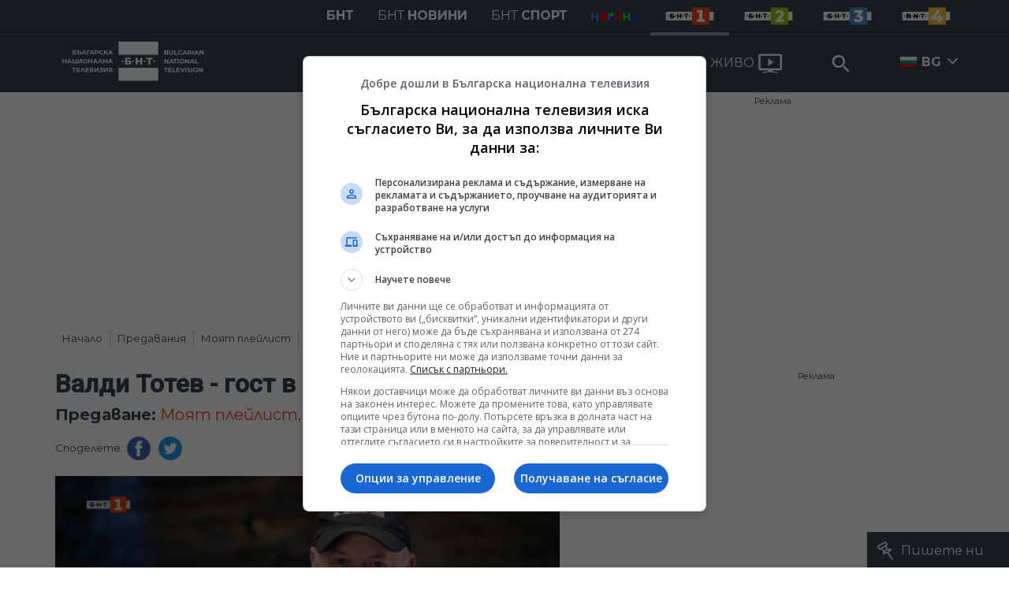

--- FILE ---
content_type: text/html; charset=UTF-8
request_url: https://bnt.bg/bg/a/valdi-totev-gost-v-moyat-pleylist-11022020
body_size: 15839
content:
<!DOCTYPE html>
<html lang="bg">
    <head>
    <meta charset="utf-8">
    <meta http-equiv="X-UA-Compatible" content="IE=edge">
    <meta name="viewport" content="width=device-width, initial-scale=1">

    <title>Валди Тотев - гост в Моят плейлист - Българска национална телевизия</title>
    <meta content="Ако искате да разберете кои са любимите 10 песни на Валди Тотев, гледайте новия брой на Моят плейлист." name="description">
    <meta content="Валди Тотев - гост в Моят плейлист - Българска национална телевизия" property="og:title">
    <meta content="Ако искате да разберете кои са любимите 10 песни на Валди Тотев, гледайте новия брой на Моят плейлист." property="og:description">
    <meta property="fb:app_id" content="136396243365731">
            <meta content="https://p.bnt.bg/v/l/vlcsnap-2020-02-08-14h31m33s468-434206-810x0.png" property="og:image">
        <meta property="og:image:width" content="840" />
        <meta property="og:image:height" content="454" />
    
            <link rel="canonical" href="https://bnt.bg/bg/a/valdi-totev-gost-v-moyat-pleylist-11022020" />
        <meta content="https://bnt.bg/bg/a/valdi-totev-gost-v-moyat-pleylist-11022020" property="og:url">
    
            <meta property="og:type" content="article" />
        <meta property="og:site_name" content="bnt.bg" />
    
    
    
    
    <link rel="apple-touch-icon" sizes="57x57" href="/box/img//fav/apple-icon-57x57.png">
    <link rel="apple-touch-icon" sizes="60x60" href="/box/img//fav/apple-icon-60x60.png">
    <link rel="apple-touch-icon" sizes="72x72" href="/box/img//fav/apple-icon-72x72.png">
    <link rel="apple-touch-icon" sizes="76x76" href="/box/img//fav/apple-icon-76x76.png">
    <link rel="apple-touch-icon" sizes="114x114" href="/box/img//fav/apple-icon-114x114.png">
    <link rel="apple-touch-icon" sizes="120x120" href="/box/img//fav/apple-icon-120x120.png">
    <link rel="apple-touch-icon" sizes="144x144" href="/box/img//fav/apple-icon-144x144.png">
    <link rel="apple-touch-icon" sizes="152x152" href="/box/img//fav/apple-icon-152x152.png">
    <link rel="apple-touch-icon" sizes="180x180" href="/box/img//fav/apple-icon-180x180.png">
    <link rel="icon" type="image/png" sizes="192x192"  href="/box/img//fav/android-icon-192x192.png">
    <link rel="icon" type="image/png" sizes="32x32" href="/box/img//fav/favicon-32x32.png">
    <link rel="icon" type="image/png" sizes="96x96" href="/box/img//fav/favicon-96x96.png">
    <link rel="icon" type="image/png" sizes="16x16" href="/box/img//fav/favicon-16x16.png">


        <meta name="msapplication-TileColor" content="#ffffff">
    <meta name="msapplication-TileImage" content="/ms-icon-144x144.png">
    <meta name="theme-color" content="#ffffff">

    <link href="https://fonts.googleapis.com/css?family=Montserrat:300,400,500,700&amp;display=swap&amp;subset=cyrillic,cyrillic-ext" rel="stylesheet">
    <link href="https://fonts.googleapis.com/css?family=Roboto&display=swap" rel="stylesheet">
    <link rel="stylesheet" type='text/css' href="/box/css/bootstrap.min.css?p=1">
    <link rel="stylesheet" type='text/css' href="/box/css/main.css?b=723">
    <link rel="stylesheet" type='text/css' href="/box/css/responsive.css?b=723">
    <link rel="stylesheet" type='text/css' href="/box/css/swiper.css?b=723">
    <link rel="stylesheet" type='text/css' href="/box/css/select2.css?b=723">
 

    <link rel="stylesheet" type='text/css' href="/box/mods/notify/notify.css?p=">

   <script src="/box/js/jquery-3.4.1.min.js?b=723"></script>
   <script src="/box/js/select2.min.js?b=723"></script>

   <script src="https://www.google.com/recaptcha/api.js" async defer></script>

            <script async src="https://securepubads.g.doubleclick.net/tag/js/gpt.js"></script>
     <script>
     
            window.googletag = window.googletag || {cmd: []};
            googletag.cmd.push(function() {

            googletag.defineSlot('/21827094253/BNT.bg/Inside_Pages_Rectangle_BTF', [[1,1],[300, 600], [300, 250], [336,280] ,[250, 250],[160,600]], 'div-gpt-ad-1576587191690-0').addService(googletag.pubads());
            googletag.defineSlot('/21827094253/BNT.bg/All_Pages_RichMedia', [[1,1]], 'div-gpt-ad-1576586979062-0').addService(googletag.pubads());
            googletag.defineSlot('/21827094253/BNT.bg/bnt_nativeAd', [1, 1], 'div-gpt-ad-1595757748377-0').addService(googletag.pubads());

            var lb = googletag.sizeMapping().
            addSize([1024, 0], [[1,1],[970, 250], [970, 66], [980, 120], [728, 90]]). //desktop
            addSize([320, 0], [[1,1],[360, 100],[320, 100]]).
            addSize([0, 0], [1, 1]). //other
            build();

            var rect = googletag.sizeMapping().
            addSize([1024, 0], [[1,1], [300,600],[300,250], [336,280], [250,250], [160,600]]). //desktop
            addSize([320, 0], [[1,1], [300,250], [336,280], [250,250]]).
            addSize([0, 0], [1, 1]). //other
            build();

            var gptAdSlots = [];

            gptAdSlots[0] = googletag.defineSlot('/21827094253/BNT.bg/Leaderbord_Inside_pages_ATF', [[1, 1], [970, 250], [750, 100], [980, 120], [960, 90], [728, 90], [980, 90], [320, 50],  [930, 180], [970, 90], [300, 50], [750, 200], [970, 66], [320, 100], [750, 300], [950, 90]], 'div-gpt-ad-1602622180074-0').
            defineSizeMapping(lb).
            setCollapseEmptyDiv(true).
            addService(googletag.pubads());
            googletag.enableServices();

            gptAdSlots[1] = googletag.defineSlot('/21827094253/BNT.bg/Inside_Pages_Rectangle_ATF', [[1,1],[300, 600], [300, 250], [336,280] ,[250, 250],[160,600]], 'div-gpt-ad-1602622673325-0').
            defineSizeMapping(rect).
            setCollapseEmptyDiv(true).
            addService(googletag.pubads());
            googletag.enableServices();

            googletag.pubads().enableSingleRequest();
            googletag.pubads().setCentering(true);
            googletag.pubads().collapseEmptyDivs();
            googletag.pubads().setTargeting('page', 'insidepage');
            googletag.enableServices();

  });
     
     </script>   

   
    <script data-ad-client="ca-pub-2934923651788574" async src="https://pagead2.googlesyndication.com/pagead/js/adsbygoogle.js"></script>
   

    
    <!-- Google tag (gtag.js) -->
    
    <script async src="https://www.googletagmanager.com/gtag/js?id=G-XG1L8ND8YV"></script>
    <script>
      window.dataLayer = window.dataLayer || [];
      function gtag(){dataLayer.push(arguments);}
      gtag('js', new Date());

      gtag('config', 'G-XG1L8ND8YV');
    </script>
    


   
   <!-- Google Tag Manager -->
    <script>(function(w,d,s,l,i){w[l]=w[l]||[];w[l].push({'gtm.start':
    new Date().getTime(),event:'gtm.js'});var f=d.getElementsByTagName(s)[0],
    j=d.createElement(s),dl=l!='dataLayer'?'&l='+l:'';j.async=true;j.src=
    'https://www.googletagmanager.com/gtm.js?id='+i+dl;f.parentNode.insertBefore(j,f);
    })(window,document,'script','dataLayer','GTM-TQP4W43');</script>
    <!-- End Google Tag Manager -->
    
</head>
    <body>

        <noscript><iframe src="https://www.googletagmanager.com/ns.html?id=GTM-TQP4W43"
height="0" width="0" style="display:none;visibility:hidden"></iframe></noscript>
<!-- End Google Tag Manager (noscript) -->
        

        <header>
    
    
    <div class="bnth-top-head">
       <div class="container">
             <div class="row">
                <div class="left w100 bnth-top-menu">
                     <div class="right bnth-mobile-left">
                        <ul class="nav bnth-nav">
                                                        <li class="bnth-top-item"><a href="https://bnt.bg" class="bnth-top-link bold ">БНТ</a></li>
                            <li class="bnth-top-item"><a href="https://bntnews.bg" class="bnth-top-link">БНТ <span class="bold">новини</span></a></li>
                            <li class="bnth-top-item"><a href="https://bntnews.bg/sport" class="bnth-top-link">БНТ <span class="bold">спорт</span></a></li>
                            <li class="bnth-top-item">
                                <a href="https://bntnews.bg/kids" class="bnth-top-link">
                                    <img src="/box/img/kids.png" style="max-width:60px;" />
                                </a> 
                            </li>

                            

                          


                                <li class="bnth-top-item mob-show">
                                    <a href="/live" class="live-tv">
                                        <span>НА ЖИВО</span>
                                        <img src="/box/img/tv.svg">
                                    </a>
                                </li>


                                                        <li class="bnth-top-item"><a href="https://bnt.bg/bnt1/shows" class="bnth-top-link bnth-img-link d-hide active"><img src="/box/img/BNT1.svg"></a></li>
                            <li class="bnth-top-item"><a href="https://bnt.bg/bnt2/shows" class="bnth-top-link bnth-img-link d-hide "><img src="/box/img/BNT2.svg"></a></li>
                            <li class="bnth-top-item"><a href="https://bnt.bg/bnt3/shows" class="bnth-top-link bnth-img-link d-hide "><img src="/box/img/BNT3.svg"></a></li>
                            <li class="bnth-top-item"><a href="https://bnt.bg/bnt4/shows" class="bnth-top-link bnth-img-link d-hide "><img src="/box/img/BNT4.svg"></a></li>
                        </ul>
                     </div>
                 </div>
            </div>
        </div>
    </div>

    
<div class="bottom-head">
    <ul class="navigation">
        <div class="container">
            <div class="row">
                <div class="w100 left">

                    <a href="https://bnt.bg/" title="БНТ" class="logo">
                        <img src="/box/img/wlogo.svg" />
                    </a>

                    <div class="nav-wrap mega-menu-off right">
                        <ul>
                                                                                 <li class="nav-item">
                                    <a href="javascript:void(0);" title="БНТ 1" class="nav-link menu">БНТ 1</a>

                                    <div class="mega-menu w100 left">
                                        <div class="container">
                                            <div class="mega-top-links mobile-big">
                                                <h2 class="mega-menu-head">
                                                    БНТ 1
                                                </h2>
                                                <ul>
                                                                                                        <li>
                                                        <a title="Предавания" href="https://bnt.bg/bnt1/shows" class="mega-link">
                                                            Предавания
                                                        </a>
                                                    </li>
                                                                                                        <li>
                                                        <a title="Филми и сериали" href="https://bnt.bg/bnt1/movies" class="mega-link">
                                                            Филми и сериали
                                                        </a>
                                                    </li>
                                                                                                        <li>
                                                        <a title="Програма" href="https://bnt.bg/program" class="mega-link">
                                                            Програма
                                                        </a>
                                                    </li>
                                                                                                    </ul>
                                            </div>
                                                                                            <div class="mega-top-links mobile-hide">
                                                    <a href="https://bnt.bg/news/-po-sveta-i-u-nas-2300-chasa-21-yanuari-2026-g-345654news.html" title=" По света и у нас - 23:00 часа, 21 януари 2026 г." class="box-news">
                                                        <div class="img-wrap1 disabledGal">
                                                            <img src="https://bnt.bg/f/news/m/345/d1afd58c4f5ce4789767a3ccf53c29c9.jpeg" alt=" По света и у нас - 23:00 часа, 21 януари 2026 г.">
                                                        </div>
                                                        <div class="txt-wrap">
                                                             По света и у нас - 23:00 часа, 21 януари 2026 г.
                                                        </div>
                                                    </a>
                                                </div>
                                                                                            <div class="mega-top-links mobile-hide">
                                                    <a href="https://bnt.bg/news/-bnt-predstavya-scenarista-hristo-iliev-charli-s-filma-kinajiya-345628news.html" title="&bdquo;БНТ представя&ldquo; сценариста Христо Илиев &ndash; Чарли с филма &bdquo;Кинаджия&ldquo;" class="box-news">
                                                        <div class="img-wrap1 disabledGal">
                                                            <img src="https://bnt.bg/f/news/m/345/674ad849993ffb7fbe752d1e2f58b995.png" alt="&bdquo;БНТ представя&ldquo; сценариста Христо Илиев &ndash; Чарли с филма &bdquo;Кинаджия&ldquo;">
                                                        </div>
                                                        <div class="txt-wrap">
                                                            &bdquo;БНТ представя&ldquo; сценариста Христо Илиев &ndash; Чарли с филма &bdquo;Кинаджия&ldquo;
                                                        </div>
                                                    </a>
                                                </div>
                                                                                            <div class="mega-top-links mobile-hide">
                                                    <a href="https://bnt.bg/news/sportna-emisiya-2050-21-yanuari-2026-g-345653news.html" title="Спортна емисия, 20:50 - 21 януари 2026 г." class="box-news">
                                                        <div class="img-wrap1 disabledGal">
                                                            <img src="https://bnt.bg/f/news/m/345/61e2f636c27710a69fff68bc1bafc347.png" alt="Спортна емисия, 20:50 - 21 януари 2026 г.">
                                                        </div>
                                                        <div class="txt-wrap">
                                                            Спортна емисия, 20:50 - 21 януари 2026 г.
                                                        </div>
                                                    </a>
                                                </div>
                                                                                    </div>
                                    </div>
                                </li>
                                                            <li class="nav-item">
                                    <a href="javascript:void(0);" title="БНТ 2" class="nav-link menu">БНТ 2</a>

                                    <div class="mega-menu w100 left">
                                        <div class="container">
                                            <div class="mega-top-links mobile-big">
                                                <h2 class="mega-menu-head">
                                                    БНТ 2
                                                </h2>
                                                <ul>
                                                                                                        <li>
                                                        <a title="Предавания" href="https://bnt.bg/bnt2/shows" class="mega-link">
                                                            Предавания
                                                        </a>
                                                    </li>
                                                                                                        <li>
                                                        <a title="Филми и сериали" href="https://bnt.bg/bnt2/movies" class="mega-link">
                                                            Филми и сериали
                                                        </a>
                                                    </li>
                                                                                                        <li>
                                                        <a title="Програма" href="https://bnt.bg/program/bnt2" class="mega-link">
                                                            Програма
                                                        </a>
                                                    </li>
                                                                                                    </ul>
                                            </div>
                                                                                            <div class="mega-top-links mobile-hide">
                                                    <a href="https://bnt.bg/news/pristanishte-varna-vizii-za-badeshteto-345569news.html" title="Пристанище Варна - визии за бъдещето" class="box-news">
                                                        <div class="img-wrap1 disabledGal">
                                                            <img src="https://bnt.bg/f/news/m/345/8f78eb9eecebf2a11ec35f43020c4c37.png" alt="Пристанище Варна - визии за бъдещето">
                                                        </div>
                                                        <div class="txt-wrap">
                                                            Пристанище Варна - визии за бъдещето
                                                        </div>
                                                    </a>
                                                </div>
                                                                                            <div class="mega-top-links mobile-hide">
                                                    <a href="https://bnt.bg/news/pomorie-ot-anhialo-kam-moderniya-svyat-25012026-345646news.html" title="Поморие - от Анхиало към модерния свят, 25.01.2026" class="box-news">
                                                        <div class="img-wrap1 disabledGal">
                                                            <img src="https://bnt.bg/f/news/m/345/e584f03d3b320e58f2c26a112974a4b7.jpeg" alt="Поморие - от Анхиало към модерния свят, 25.01.2026">
                                                        </div>
                                                        <div class="txt-wrap">
                                                            Поморие - от Анхиало към модерния свят, 25.01.2026
                                                        </div>
                                                    </a>
                                                </div>
                                                                                            <div class="mega-top-links mobile-hide">
                                                    <a href="https://bnt.bg/news/kristian-grancharov-kris-gram-v-novo-102-25012026-345635news.html" title="Кристиан Грънчаров &ndash; Крис Грам в &ldquo;Ново 10+2&rdquo; - 25.01.2026" class="box-news">
                                                        <div class="img-wrap1 disabledGal">
                                                            <img src="https://bnt.bg/f/news/m/345/5a10173b0afaa7233dbe0602b39bba03.png" alt="Кристиан Грънчаров &ndash; Крис Грам в &ldquo;Ново 10+2&rdquo; - 25.01.2026">
                                                        </div>
                                                        <div class="txt-wrap">
                                                            Кристиан Грънчаров &ndash; Крис Грам в &ldquo;Ново 10+2&rdquo; - 25.01.2026
                                                        </div>
                                                    </a>
                                                </div>
                                                                                    </div>
                                    </div>
                                </li>
                                                            <li class="nav-item">
                                    <a href="javascript:void(0);" title="БНТ 3" class="nav-link menu">БНТ 3</a>

                                    <div class="mega-menu w100 left">
                                        <div class="container">
                                            <div class="mega-top-links mobile-big">
                                                <h2 class="mega-menu-head">
                                                    БНТ 3
                                                </h2>
                                                <ul>
                                                                                                        <li>
                                                        <a title="Предавания" href="https://bnt.bg/bnt3/shows" class="mega-link">
                                                            Предавания
                                                        </a>
                                                    </li>
                                                                                                        <li>
                                                        <a title="Филми и сериали" href="https://bnt.bg/bnt3/movies" class="mega-link">
                                                            Филми и сериали
                                                        </a>
                                                    </li>
                                                                                                        <li>
                                                        <a title="Програма" href="https://bnt.bg/program/bnt3" class="mega-link">
                                                            Програма
                                                        </a>
                                                    </li>
                                                                                                    </ul>
                                            </div>
                                                                                            <div class="mega-top-links mobile-hide">
                                                    <a href="https://bnt.bg/news/simona-bakarjieva-v-predavaneto-az-sam-345533news.html" title="Симона Бакърджиева в предаването &quot;Аз съм&quot;" class="box-news">
                                                        <div class="img-wrap1 disabledGal">
                                                            <img src="https://bnt.bg/f/news/m/345/77baac066ebce6a177118f5b2b85637b.jpeg" alt="Симона Бакърджиева в предаването &quot;Аз съм&quot;">
                                                        </div>
                                                        <div class="txt-wrap">
                                                            Симона Бакърджиева в предаването &quot;Аз съм&quot;
                                                        </div>
                                                    </a>
                                                </div>
                                                                                            <div class="mega-top-links mobile-hide">
                                                    <a href="https://bnt.bg/news/az-sam-simona-ivanova-345520news.html" title="Аз съм... Симона Иванова" class="box-news">
                                                        <div class="img-wrap1 disabledGal">
                                                            <img src="https://bnt.bg/f/news/m/345/0de82e0e990eb0e495cced7251785276.png" alt="Аз съм... Симона Иванова">
                                                        </div>
                                                        <div class="txt-wrap">
                                                            Аз съм... Симона Иванова
                                                        </div>
                                                    </a>
                                                </div>
                                                                                            <div class="mega-top-links mobile-hide">
                                                    <a href="https://bnt.bg/news/otborat-po-aerobika-na-sk-aerobika-amd-plovdiv-v-az-sam-344895news.html" title="Отборът по аеробика на СК &quot;Аеробика-АМД&quot; - Пловдив в &quot;Аз съм...&quot;" class="box-news">
                                                        <div class="img-wrap1 disabledGal">
                                                            <img src="https://bnt.bg/f/news/m/344/20502d5654c46b58b88cade74baa9406.png" alt="Отборът по аеробика на СК &quot;Аеробика-АМД&quot; - Пловдив в &quot;Аз съм...&quot;">
                                                        </div>
                                                        <div class="txt-wrap">
                                                            Отборът по аеробика на СК &quot;Аеробика-АМД&quot; - Пловдив в &quot;Аз съм...&quot;
                                                        </div>
                                                    </a>
                                                </div>
                                                                                    </div>
                                    </div>
                                </li>
                                                            <li class="nav-item">
                                    <a href="javascript:void(0);" title="БНТ 4" class="nav-link menu">БНТ 4</a>

                                    <div class="mega-menu w100 left">
                                        <div class="container">
                                            <div class="mega-top-links mobile-big">
                                                <h2 class="mega-menu-head">
                                                    БНТ 4
                                                </h2>
                                                <ul>
                                                                                                        <li>
                                                        <a title="Предавания" href="https://bnt.bg/bnt4/shows" class="mega-link">
                                                            Предавания
                                                        </a>
                                                    </li>
                                                                                                        <li>
                                                        <a title="Филми и сериали" href="https://bnt.bg/bnt4/movies" class="mega-link">
                                                            Филми и сериали
                                                        </a>
                                                    </li>
                                                                                                        <li>
                                                        <a title="Програма" href="https://bnt.bg/program/bnt4" class="mega-link">
                                                            Програма
                                                        </a>
                                                    </li>
                                                                                                    </ul>
                                            </div>
                                                                                            <div class="mega-top-links mobile-hide">
                                                    <a href="https://bnt.bg/bg/a/sreshcha-s-demir-ot-buzovgrad-sled-6-godini" title="Среща с Демир от Бузовград след 6 години" class="box-news">
                                                        <div class="img-wrap1 disabledGal">
                                                            <img src="https://p.bnt.bg/b/n/bnt-taxi-409774-810x0.jpg" alt="Среща с Демир от Бузовград след 6 години">
                                                        </div>
                                                        <div class="txt-wrap">
                                                            Среща с Демир от Бузовград след 6 години
                                                        </div>
                                                    </a>
                                                </div>
                                                                                            <div class="mega-top-links mobile-hide">
                                                    <a href="https://bnt.bg/bg/a/proektt-chernomorska-kukhnya" title="Проектът Черноморска кухня" class="box-news">
                                                        <div class="img-wrap1 disabledGal">
                                                            <img src="https://p.bnt.bg/n/1/n1-turizmyt-100219-proektyt-chernomorska-kuhnia-x264-349580-810x0.jpg" alt="Проектът Черноморска кухня">
                                                        </div>
                                                        <div class="txt-wrap">
                                                            Проектът "Черноморска кухня"
                                                        </div>
                                                    </a>
                                                </div>
                                                                                            <div class="mega-top-links mobile-hide">
                                                    <a href="https://bnt.bg/bg/a/azbuka-na-chernomorskata-kukhnya-27012019" title="Азбука на черноморската кухня - 27.01.2019" class="box-news">
                                                        <div class="img-wrap1 disabledGal">
                                                            <img src="https://p.bnt.bg/n/1/n1-turizmyt-290119-azbuka-na-chernomorskata-kuhnia-x264-346146-810x0.jpg" alt="Азбука на черноморската кухня - 27.01.2019">
                                                        </div>
                                                        <div class="txt-wrap">
                                                            Азбука на черноморската кухня - 27.01.2019
                                                        </div>
                                                    </a>
                                                </div>
                                                                                    </div>
                                    </div>
                                </li>
                            
                            <li class="nav-item">
                                <a href="https://bnt.bg/live" class="live-tv">
                                    <span>НА ЖИВО</span>
                                    <img src="/box/img/tv.svg">
                                </a>
                            </li>
                            <li class="nav-item nav-item-search">
                                <a href="javascript:void(0);">
                                    <input type="text" class="form-control search-inp" placeholder="Search">
                                    <button type="submit" class="btn btn-search btn-head"><span></span></button>
                                </a>

                                <div class="search-with-btn w100">
                                    <div class="container">
                                        <form action="https://bnt.bg/search" method="get">
                                            <input type="text" name="q" class="q-search" placeholder="Ключова дума или име">
                                            <button type="submit" class="search-btn right"></button>
                                        </form>
                                    </div>
                                </div>
                            </li>

                            <li class="nav-item relative hover-desktop d-hide">
                                                                    <img src="/box/img/bg.png" style="width:21px;float:left;margin-top:31px;margin-right:-10px;">
                                    <a href="javascript:void(0);" class="nav-link bold">
                                        BG
                                    </a>
                                
                                <ul class="languages">
                                                                                                                        <li class="tr-news">
                                            <img src="/box/img/en.jpg" style="width:20px;float:left;margin-top:23px;margin-right:5px;">
                                           <a href="https://bntnews.bg/en" class="tr-link">ENG</a>
                                       </li>
                                                                                                                     <li class="tr-news">
                                           <img src="/box/img/tr.png" style="width:20px;float:left;margin-top:23px;margin-right:5px;">
                                           <a href="https://bnt.bg/tr" class="tr-link">TR</a>
                                       </li>
                                                                                                                     <li class="tr-news">
                                           <img src="/box/img/ua.png" style="width:20px;float:left;margin-top:23px;margin-right:5px;">
                                           <a href="https://bnt.bg/ua" class="tr-link">UA</a>
                                       </li>
                                                                       </ul>
                            </li>

                        <div class="languages-wrap see-mobile">
                            <ul>
                                <li class="nav-item relative on_mobile">

                                                                            <img src="/box/img/bg.png" style="width:21px;float:left;margin-top:22px;margin-right:-10px;">
                                        <a href="javascript:void(0);" class="nav-link bold">
                                            BG
                                        </a>
                                    

                                    <a href="javascript:void(0);" class="change-lang"></a>
                                    <ul class="languages">
                                                                                                                        <li class="tr-news">
                                            <img src="/box/img/en.jpg" style="width:20px;float:left;margin-top:23px;margin-right:5px;">
                                           <a href="https://bnt.bg/en" class="tr-link">ENG</a>
                                       </li>
                                                                                                                     <li class="tr-news">
                                           <img src="/box/img/tr.png" style="width:20px;float:left;margin-top:23px;margin-right:5px;">
                                           <a href="https://bnt.bg/tr" class="tr-link">TR</a>
                                       </li>
                                                                                                                     <li class="tr-news">
                                           <img src="/box/img/ua.png" style="width:20px;float:left;margin-top:23px;margin-right:5px;">
                                           <a href="https://bnt.bg/ua" class="tr-link">UA</a>
                                       </li>
                                       

                                    </ul>
                                </li>
                            </ul>
                        </div>


                        </ul>


                        <ul class="nav see-mobile">
                             <li class="top-item"><a href="https://bnt.bg/" class="top-link bold active">БНТ</a></li>
                            <li class="top-item"><a href="https://bntnews.bg" target="_blank" class="top-link">БНТ <span>новини</span></a></li>
                            <li class="top-item"><a href="https://bntnews.bg/sport" target="_blank" class="top-link">БНТ <span>спорт</span></a></li>

                            <li class="top-item"><a href="https://bnt.bg/bnt1/shows" target="_blank" class="top-link img-link"><img src="/box/img/BNT1.svg"></a></li>
                            <li class="top-item"><a href="https://bnt.bg/bnt2/shows" target="_blank" class="top-link img-link"><img src="/box/img/BNT2.svg"></a></li>
                            <li class="top-item"><a href="https://bnt.bg/bnt3/shows" target="_blank" class="top-link img-link"><img src="/box/img/BNT3.svg"></a></li>
                            <li class="top-item"><a href="https://bnt.bg/bnt4/shows" target="_blank" class="top-link img-link"><img src="/box/img/BNT4.svg"></a></li>
                        </ul>
                    </div>



                </div>
            </div>
        </div>
    </ul>
    <div class="container">
        <div class="row">
            <div class="w100 left">
                <a href="https://bnt.bg/" title="БНТ" class="logo d-none">
                    <img src="/box/img/wlogo.svg" />
                </a>
                                <div class="right btns-hld">
                    <!--<div class="menu-btn">
                        <div class="top bar"></div>
                        <div class="middle bar"></div>
                        <div class="bottom bar"></div>
                    </div>-->
                      <div class="nav-icon"><div></div></div>
                     <a href="javascript:void(0);" class="mobile-show">
                        <input type="text" class="form-control search-inp" placeholder="Search">
                        <input type="hidden" id="heymeckb" value="" />
                        <button type="submit" class="btn btn-search btn-head"><span></span></button>
                         <div class="search-with-btn w100">
                            <div class="container">
                                <form action="https://bnt.bg/search" method="get">
                                    <input type="text" name="q" class="q-search" placeholder="Ключова дума или име">
                                    <button type="submit" class="search-btn right"></button>
                                </form>
                            </div>
                        </div>
                    </a>
                </div>
            </div>
        </div>
    </div>
</div>

</header>

        



<main>


    <div class="container">
        <div class="row mobile-fix">
            <div class="view-emission">

                <div class="left w100 news-view-banner" style="min-height: inherit;margin:5px 0px;">

    <div class="horizontal_centering_css3">
        <a href="https://bnt.bg//reklama-91pages.html" target="__blank" class="advert advert-top-text">Реклама</a>

        <div class="advert-top">
               <!-- /21827094253/BNT.bg/Leaderbord_Inside_pages_ATF -->
                <div id='div-gpt-ad-1602622180074-0' style = "text-align: center;min-height: 264px;">
                  <script>
                    googletag.cmd.push(function() { googletag.display('div-gpt-ad-1602622180074-0'); });
                  </script>
                </div>
        </div>

    </div>

</div>

                    <div class="breadcrumbs left w100">
                <ul class="breadcrumb">
            <li><a href="https://bnt.bg/">Начало</a></li>
                                                <li ><a href="https://bnt.bg/bnt1/shows">Предавания</a></li>
                                    <li ><a href="https://bnt.bg/bg/a/moyat-pleylist">Моят плейлист</a></li>
                                    <li class="active">Валди Тотев - гост в "Моят...</li>
                                    </ul>
            </div>
<style>
    @media screen and (max-width: 768px){
        .breadcrumbs{
            float:left;
            overflow-x:scroll;
            width:100%;
        }
    }
</style>
 

                <div class="col-fixed-big padd-r">
                    <div class="big-img video-wrap -r">
                        <h1 class="news-title">
                                                            Валди Тотев - гост в "Моят плейлист"
                                                    </h1>

                        
                            <div class="under-head">
                                <p>
                                                                            <b>Предаване:</b>
                                    
                                    <a href="https://bnt.bg/bg/a/moyat-pleylist" title="Моят плейлист">
                                        Моят плейлист, 11.02.2020
                                    </a>
                                                                    </p>
                            </div>

                        


                        
                        
                        <div class="w100 left soc-bnts">
                                                            <div class="share" style="float:left;">
        <span>
                        Споделете: 
                    </span>
        <a href="http://www.facebook.com/share.php?u=https://bnt.bg/bg/a/valdi-totev-gost-v-moyat-pleylist-11022020" target="_blank" class="blue-fb"></a>
        <a href="http://twitter.com/home?status=Чета: https://bnt.bg/bg/a/valdi-totev-gost-v-moyat-pleylist-11022020" target="_blank" class="blue-tw"></a>
    </div>
                         </div>

                                                    <div class="left w100 ">
                                                                    <img  src="https://p.bnt.bg/v/l/vlcsnap-2020-02-08-14h31m33s468-434206-810x0.png" alt="Валди Тотев - гост в Моят плейлист" />
                                                            </div>
                        
                    </div>

                    <div class="txt-news">
                        <div id="#tabs">

                            <div class="news-tabs" style="display:flex;">
                                                                                                            <div data-tab="2" class="tab-btn style-tab-btn small-tab-btn active">
            В предаването
    </div>

<div data-tab="0" class="tab-btn style-tab-btn small-tab-btn">
    Части от предаването
</div>

    <div data-tab="1" class="tab-btn style-tab-btn small-tab-btn">
                    Всички броеве            </div>
                                                                                                </div>

                            <div class="news-descr">
                                                                                                            <div class="tab tab-holder-2">
    <div class="small-txt-wrap">
                    Ако искате да разберете кои са любимите 10 песни на Валди Тотев, гледайте новия брой на "Моят плейлист".
        
            </div>

    
    <div class="clear"></div>
<div class="left w100" style="margin-bottom:10px;text-align:center;">
    <p><strong><b><a href="https://bntnews.bg/listen" target="_blank" rel="noopener">
                    Чуйте последните новини, където и да сте!
            </a>
    <br></b></strong><strong>
                    Последвайте ни във
                <a href="https://www.facebook.com/BNT.Bulgarian.National.Television" target="_blank" rel="noopener">Facebook</a>
                     и
                  <a href="https://www.instagram.com/bnt.bg_/" target="_blank" rel="noopener">Instagram</a>
    </strong><br><strong><a href="https://www.youtube.com/@BNT1" target="_blank" rel="noopener">
                    Следете и канала на БНТ в YouTube
            </a></strong><br>
    <strong><b>
                    Вече може да ни гледате и в
                <a href="https://www.tiktok.com/@bnt.bg" target="_blank" rel="noopener"> TikTok </a><br></b></strong><strong>
                    Намерете ни в
            <a href="https://news.google.com/publications/CAAqBwgKMJOgmwsw16qzAw/sections/[base64]?hl=bg&gl=BG&ceid=BG%3Abg" target="_blank" rel="noopener">Google News</a></strong></p>
</div>
<div class="clear"></div>
 
</div>

    <div class="tab tab-holder-0 invisible">
        <div class="w100 left">
            <div class="row">
                                        <div class="col-lg-4 col-sm-6 col-12 accent-news">
                            <div class="news-box">
                                <div class="news-img-hld">
                                    <a href="https://bnt.bg/bg/a/valdi-totev-gost-v-moyat-pleylist-11022020?v=234047" title="Част 1" class="hov-img">
                                        <img src="https://p.bnt.bg/v/l/vlcsnap-2020-02-08-14h31m33s468-434206-810x0.png" alt="Част 1" />
                                    </a>
                                </div>
                                <div class="text-holder">
                                    <a href="https://bnt.bg/bg/a/valdi-totev-gost-v-moyat-pleylist-11022020?v=234047" title="Част 1" class="news-title-hld">
                                        <h2 class="news-title ">Валди Тотев - гост в "Моят плейлист"</h2>
                                        <div class="news-stat left w100">
                                            <div class="news-time">
                                                22:00, 11.02.2020
                                            </div>
                                         </div>
                                    </a>
                                </div>
                            </div>
                        </div>
                                        <div class="col-lg-4 col-sm-6 col-12 accent-news">
                            <div class="news-box">
                                <div class="news-img-hld">
                                    <a href="https://bnt.bg/bg/a/valdi-totev-gost-v-moyat-pleylist-11022020?v=234049" title="Част 2" class="hov-img">
                                        <img src="https://p.bnt.bg/v/l/vlcsnap-2020-02-08-14h31m33s468-434206-810x0.png" alt="Част 2" />
                                    </a>
                                </div>
                                <div class="text-holder">
                                    <a href="https://bnt.bg/bg/a/valdi-totev-gost-v-moyat-pleylist-11022020?v=234049" title="Част 2" class="news-title-hld">
                                        <h2 class="news-title ">Валди Тотев - гост в "Моят плейлист"</h2>
                                        <div class="news-stat left w100">
                                            <div class="news-time">
                                                22:00, 11.02.2020
                                            </div>
                                         </div>
                                    </a>
                                </div>
                            </div>
                        </div>
                            </div>
        </div>
    </div>

<div class="tab tab-holder-1 invisible">
    <div class="w100 left">
        <div class="row">
                            <div class="col-lg-4 col-sm-6 col-12 accent-news">

                    <div class="news-box">
                        <div class="news-img-hld">
                            <a href="https://bnt.bg/news/ivo-varbanov-v-moyat-pleilist-25012026-345572news.html" title="Иво Върбанов в &quot;Моят плейлист&quot; - 25.01.2026" class="hov-img">
                                <img src="https://bnt.bg/f/news/b/345/c6d14054c9dfecf2b4e47167353912aa.jpeg" alt="Иво Върбанов в &quot;Моят плейлист&quot; - 25.01.2026" />
                            </a>
                        </div>
                        <div class="text-holder">
                            <a href="https://bnt.bg/news/ivo-varbanov-v-moyat-pleilist-25012026-345572news.html" title="Иво Върбанов в &quot;Моят плейлист&quot; - 25.01.2026" class="news-title-hld">
                                <h2 class="news-title ">Иво Върбанов в &quot;Моят плейлист&quot; - 25.01.2026</h2>
                            </a>
                                                            <div class="news-stat left w100" >
        <div class="news-time" >
        14:10, 19.01.2026
            </div>
    
    
    
    
    
        
     </div>
                                                    </div>
                    </div>
                </div>
                            <div class="col-lg-4 col-sm-6 col-12 accent-news">

                    <div class="news-box">
                        <div class="news-img-hld">
                            <a href="https://bnt.bg/news/galya-tapai-v-moyat-pleilist-345363news.html" title="Галя Тапай в &quot;Моят плейлист&quot;" class="hov-img">
                                <img src="https://bnt.bg/f/news/b/345/cb90cd573e4f535cc1416c17e42397a0.png" alt="Галя Тапай в &quot;Моят плейлист&quot;" />
                            </a>
                        </div>
                        <div class="text-holder">
                            <a href="https://bnt.bg/news/galya-tapai-v-moyat-pleilist-345363news.html" title="Галя Тапай в &quot;Моят плейлист&quot;" class="news-title-hld">
                                <h2 class="news-title ">Галя Тапай в &quot;Моят плейлист&quot;</h2>
                            </a>
                                                            <div class="news-stat left w100" >
        <div class="news-time" >
        22:00, 18.01.2026
            </div>
    
    
    
    
    
        
     </div>
                                                    </div>
                    </div>
                </div>
                            <div class="col-lg-4 col-sm-6 col-12 accent-news">

                    <div class="news-box">
                        <div class="news-img-hld">
                            <a href="https://bnt.bg/news/yavor-borisov-v-moyat-pleilist-345184news.html" title="Явор Борисов в &quot;Моят плейлист&quot;" class="hov-img">
                                <img src="https://bnt.bg/f/news/b/345/7c02bdb42dc06515c9aeaed36e849a1f.png" alt="Явор Борисов в &quot;Моят плейлист&quot;" />
                            </a>
                        </div>
                        <div class="text-holder">
                            <a href="https://bnt.bg/news/yavor-borisov-v-moyat-pleilist-345184news.html" title="Явор Борисов в &quot;Моят плейлист&quot;" class="news-title-hld">
                                <h2 class="news-title ">Явор Борисов в &quot;Моят плейлист&quot;</h2>
                            </a>
                                                            <div class="news-stat left w100" >
        <div class="news-time" >
        22:00, 11.01.2026
            </div>
    
    
    
    
    
        
     </div>
                                                    </div>
                    </div>
                </div>
                            <div class="col-lg-4 col-sm-6 col-12 accent-news">

                    <div class="news-box">
                        <div class="news-img-hld">
                            <a href="https://bnt.bg/news/mari-vrina-nikolov-v-moyat-pleilist-345131news.html" title="Мари Врина-Николов в &bdquo;Моят плейлист&ldquo;" class="hov-img">
                                <img src="https://bnt.bg/f/news/b/345/9551c0b45c6dcb7444b63d03b8b4d16f.png" alt="Мари Врина-Николов в &bdquo;Моят плейлист&ldquo;" />
                            </a>
                        </div>
                        <div class="text-holder">
                            <a href="https://bnt.bg/news/mari-vrina-nikolov-v-moyat-pleilist-345131news.html" title="Мари Врина-Николов в &bdquo;Моят плейлист&ldquo;" class="news-title-hld">
                                <h2 class="news-title ">Мари Врина-Николов в &bdquo;Моят плейлист&ldquo;</h2>
                            </a>
                                                            <div class="news-stat left w100" >
        <div class="news-time" >
        22:00, 04.01.2026
            </div>
    
    
    
    
    
        
     </div>
                                                    </div>
                    </div>
                </div>
                            <div class="col-lg-4 col-sm-6 col-12 accent-news">

                    <div class="news-box">
                        <div class="news-img-hld">
                            <a href="https://bnt.bg/news/aleksandar-obretenov-v-moyat-pleilist-344908news.html" title="Александър Обретенов в &quot;Моят плейлист&quot;" class="hov-img">
                                <img src="https://bnt.bg/f/news/b/344/b219b3161571afe1e65448a0d41c5ce7.png" alt="Александър Обретенов в &quot;Моят плейлист&quot;" />
                            </a>
                        </div>
                        <div class="text-holder">
                            <a href="https://bnt.bg/news/aleksandar-obretenov-v-moyat-pleilist-344908news.html" title="Александър Обретенов в &quot;Моят плейлист&quot;" class="news-title-hld">
                                <h2 class="news-title ">Александър Обретенов в &quot;Моят плейлист&quot;</h2>
                            </a>
                                                            <div class="news-stat left w100" >
        <div class="news-time" >
        22:00, 21.12.2025
            </div>
    
    
    
    
    
        
     </div>
                                                    </div>
                    </div>
                </div>
                            <div class="col-lg-4 col-sm-6 col-12 accent-news">

                    <div class="news-box">
                        <div class="news-img-hld">
                            <a href="https://bnt.bg/news/toni-nikolov-v-moyat-pleilist-344484news.html" title="Тони Николов в &quot;Моят плейлист&quot;" class="hov-img">
                                <img src="https://bnt.bg/f/news/b/344/7f29b9dbace1356b7571efb89736b7c4.png" alt="Тони Николов в &quot;Моят плейлист&quot;" />
                            </a>
                        </div>
                        <div class="text-holder">
                            <a href="https://bnt.bg/news/toni-nikolov-v-moyat-pleilist-344484news.html" title="Тони Николов в &quot;Моят плейлист&quot;" class="news-title-hld">
                                <h2 class="news-title ">Тони Николов в &quot;Моят плейлист&quot;</h2>
                            </a>
                                                            <div class="news-stat left w100" >
        <div class="news-time" >
        22:00, 14.12.2025
            </div>
    
    
    
    
    
        
     </div>
                                                    </div>
                    </div>
                </div>
                            <div class="col-lg-4 col-sm-6 col-12 accent-news">

                    <div class="news-box">
                        <div class="news-img-hld">
                            <a href="https://bnt.bg/news/niki-kanchev-v-moyat-pleilist-344462news.html" title="Ники Кънчев в &quot;Моят плейлист&quot;" class="hov-img">
                                <img src="https://bnt.bg/f/news/b/344/c3d5d30ea3e4493adc1901c6f489ee8f.png" alt="Ники Кънчев в &quot;Моят плейлист&quot;" />
                            </a>
                        </div>
                        <div class="text-holder">
                            <a href="https://bnt.bg/news/niki-kanchev-v-moyat-pleilist-344462news.html" title="Ники Кънчев в &quot;Моят плейлист&quot;" class="news-title-hld">
                                <h2 class="news-title ">Ники Кънчев в &quot;Моят плейлист&quot;</h2>
                            </a>
                                                            <div class="news-stat left w100" >
        <div class="news-time" >
        22:00, 07.12.2025
            </div>
    
    
    
    
    
        
     </div>
                                                    </div>
                    </div>
                </div>
                            <div class="col-lg-4 col-sm-6 col-12 accent-news">

                    <div class="news-box">
                        <div class="news-img-hld">
                            <a href="https://bnt.bg/news/georgi-genov-v-moyat-pleilist-344043news.html" title="Георги Генов в &quot;Моят плейлист&quot;" class="hov-img">
                                <img src="https://bnt.bg/f/news/b/344/2b15ef6908a00af0ea5da6cde18db7cc.png" alt="Георги Генов в &quot;Моят плейлист&quot;" />
                            </a>
                        </div>
                        <div class="text-holder">
                            <a href="https://bnt.bg/news/georgi-genov-v-moyat-pleilist-344043news.html" title="Георги Генов в &quot;Моят плейлист&quot;" class="news-title-hld">
                                <h2 class="news-title ">Георги Генов в &quot;Моят плейлист&quot;</h2>
                            </a>
                                                            <div class="news-stat left w100" >
        <div class="news-time" >
        22:00, 30.11.2025
            </div>
    
    
    
    
    
        
     </div>
                                                    </div>
                    </div>
                </div>
                            <div class="col-lg-4 col-sm-6 col-12 accent-news">

                    <div class="news-box">
                        <div class="news-img-hld">
                            <a href="https://bnt.bg/news/temz-arabajieva-v-moyat-pleilist-343858news.html" title="Темз Арабаджиева в &quot;Моят плейлист&quot;" class="hov-img">
                                <img src="https://bnt.bg/f/news/b/343/e63020144dfded4c2187f8c4e58e9aa9.png" alt="Темз Арабаджиева в &quot;Моят плейлист&quot;" />
                            </a>
                        </div>
                        <div class="text-holder">
                            <a href="https://bnt.bg/news/temz-arabajieva-v-moyat-pleilist-343858news.html" title="Темз Арабаджиева в &quot;Моят плейлист&quot;" class="news-title-hld">
                                <h2 class="news-title ">Темз Арабаджиева в &quot;Моят плейлист&quot;</h2>
                            </a>
                                                            <div class="news-stat left w100" >
        <div class="news-time" >
        22:00, 23.11.2025
            </div>
    
    
    
    
    
        
     </div>
                                                    </div>
                    </div>
                </div>
                            <div class="col-lg-4 col-sm-6 col-12 accent-news">

                    <div class="news-box">
                        <div class="news-img-hld">
                            <a href="https://bnt.bg/news/samuel-finci-v-moyat-pleilist-343820news.html" title="Самуел Финци в &quot;Моят плейлист&quot;" class="hov-img">
                                <img src="https://bnt.bg/f/news/b/343/aae1bc93205cf73bb17a9a35c3bd6953.png" alt="Самуел Финци в &quot;Моят плейлист&quot;" />
                            </a>
                        </div>
                        <div class="text-holder">
                            <a href="https://bnt.bg/news/samuel-finci-v-moyat-pleilist-343820news.html" title="Самуел Финци в &quot;Моят плейлист&quot;" class="news-title-hld">
                                <h2 class="news-title ">Самуел Финци в &quot;Моят плейлист&quot;</h2>
                            </a>
                                                            <div class="news-stat left w100" >
        <div class="news-time" >
        22:00, 16.11.2025
            </div>
    
    
    
    
    
        
     </div>
                                                    </div>
                    </div>
                </div>
                            <div class="col-lg-4 col-sm-6 col-12 accent-news">

                    <div class="news-box">
                        <div class="news-img-hld">
                            <a href="https://bnt.bg/news/emil-valev-v-moyat-pleilist-343435news.html" title="Емил Вълев в &quot;Моят плейлист&quot;" class="hov-img">
                                <img src="https://bnt.bg/f/news/b/343/7de48682af4f56eb3f3b195f7da8a463.png" alt="Емил Вълев в &quot;Моят плейлист&quot;" />
                            </a>
                        </div>
                        <div class="text-holder">
                            <a href="https://bnt.bg/news/emil-valev-v-moyat-pleilist-343435news.html" title="Емил Вълев в &quot;Моят плейлист&quot;" class="news-title-hld">
                                <h2 class="news-title ">Емил Вълев в &quot;Моят плейлист&quot;</h2>
                            </a>
                                                            <div class="news-stat left w100" >
        <div class="news-time" >
        22:00, 09.11.2025
            </div>
    
    
    
    
    
        
     </div>
                                                    </div>
                    </div>
                </div>
                            <div class="col-lg-4 col-sm-6 col-12 accent-news">

                    <div class="news-box">
                        <div class="news-img-hld">
                            <a href="https://bnt.bg/news/orlin-krumov-v-moyat-pleilist-343214news.html" title="Орлин Крумов в &quot;Моят плейлист&quot;" class="hov-img">
                                <img src="https://bnt.bg/f/news/b/343/21ce044609d175d6ad5009e41cb1e077.png" alt="Орлин Крумов в &quot;Моят плейлист&quot;" />
                            </a>
                        </div>
                        <div class="text-holder">
                            <a href="https://bnt.bg/news/orlin-krumov-v-moyat-pleilist-343214news.html" title="Орлин Крумов в &quot;Моят плейлист&quot;" class="news-title-hld">
                                <h2 class="news-title ">Орлин Крумов в &quot;Моят плейлист&quot;</h2>
                            </a>
                                                            <div class="news-stat left w100" >
        <div class="news-time" >
        22:00, 02.11.2025
            </div>
    
    
    
    
    
        
     </div>
                                                    </div>
                    </div>
                </div>
                            <div class="col-lg-4 col-sm-6 col-12 accent-news">

                    <div class="news-box">
                        <div class="news-img-hld">
                            <a href="https://bnt.bg/news/andre-tokev-v-moyat-pleilist-342990news.html" title="Андре Токев в &quot;Моят плейлист&quot;" class="hov-img">
                                <img src="https://bnt.bg/f/news/b/342/be2abdee01fc3cb22efb9ea6a072e76a.png" alt="Андре Токев в &quot;Моят плейлист&quot;" />
                            </a>
                        </div>
                        <div class="text-holder">
                            <a href="https://bnt.bg/news/andre-tokev-v-moyat-pleilist-342990news.html" title="Андре Токев в &quot;Моят плейлист&quot;" class="news-title-hld">
                                <h2 class="news-title ">Андре Токев в &quot;Моят плейлист&quot;</h2>
                            </a>
                                                            <div class="news-stat left w100" >
        <div class="news-time" >
        22:00, 26.10.2025
            </div>
    
    
    
    
    
        
     </div>
                                                    </div>
                    </div>
                </div>
                            <div class="col-lg-4 col-sm-6 col-12 accent-news">

                    <div class="news-box">
                        <div class="news-img-hld">
                            <a href="https://bnt.bg/news/valya-barlev-v-moyat-pleilist-342827news.html" title="Валя Барлев в &quot;Моят плейлист&quot;" class="hov-img">
                                <img src="https://bnt.bg/f/news/b/342/823960d2629ba697484e35e4e9d0cccc.jpeg" alt="Валя Барлев в &quot;Моят плейлист&quot;" />
                            </a>
                        </div>
                        <div class="text-holder">
                            <a href="https://bnt.bg/news/valya-barlev-v-moyat-pleilist-342827news.html" title="Валя Барлев в &quot;Моят плейлист&quot;" class="news-title-hld">
                                <h2 class="news-title ">Валя Барлев в &quot;Моят плейлист&quot;</h2>
                            </a>
                                                            <div class="news-stat left w100" >
        <div class="news-time" >
        22:00, 19.10.2025
            </div>
    
    
    
    
    
        
     </div>
                                                    </div>
                    </div>
                </div>
                            <div class="col-lg-4 col-sm-6 col-12 accent-news">

                    <div class="news-box">
                        <div class="news-img-hld">
                            <a href="https://bnt.bg/news/nikolai-ivanov-v-moyat-pleilist-342563news.html" title="Николай Иванов в &quot;Моят плейлист&quot;" class="hov-img">
                                <img src="https://bnt.bg/f/news/b/342/18568744f1ce3949a7d3639ad3a27919.png" alt="Николай Иванов в &quot;Моят плейлист&quot;" />
                            </a>
                        </div>
                        <div class="text-holder">
                            <a href="https://bnt.bg/news/nikolai-ivanov-v-moyat-pleilist-342563news.html" title="Николай Иванов в &quot;Моят плейлист&quot;" class="news-title-hld">
                                <h2 class="news-title ">Николай Иванов в &quot;Моят плейлист&quot;</h2>
                            </a>
                                                            <div class="news-stat left w100" >
        <div class="news-time" >
        22:00, 12.10.2025
            </div>
    
    
    
    
    
        
     </div>
                                                    </div>
                    </div>
                </div>
                            <div class="col-lg-4 col-sm-6 col-12 accent-news">

                    <div class="news-box">
                        <div class="news-img-hld">
                            <a href="https://bnt.bg/news/radina-karjilova-v-moyat-pleilist-342419news.html" title="Радина Кърджилова в &bdquo;Моят плейлист&ldquo;" class="hov-img">
                                <img src="https://bnt.bg/f/news/b/342/3cc81ae5a092ab6e8aabf30796a61dd9.png" alt="Радина Кърджилова в &bdquo;Моят плейлист&ldquo;" />
                            </a>
                        </div>
                        <div class="text-holder">
                            <a href="https://bnt.bg/news/radina-karjilova-v-moyat-pleilist-342419news.html" title="Радина Кърджилова в &bdquo;Моят плейлист&ldquo;" class="news-title-hld">
                                <h2 class="news-title ">Радина Кърджилова в &bdquo;Моят плейлист&ldquo;</h2>
                            </a>
                                                            <div class="news-stat left w100" >
        <div class="news-time" >
        22:00, 05.10.2025
            </div>
    
    
    
    
    
        
     </div>
                                                    </div>
                    </div>
                </div>
                            <div class="col-lg-4 col-sm-6 col-12 accent-news">

                    <div class="news-box">
                        <div class="news-img-hld">
                            <a href="https://bnt.bg/news/iliya-gramatikov-v-moyat-pleilist-342226news.html" title="Илия Граматиков в &quot;Моят плейлист&quot;" class="hov-img">
                                <img src="https://bnt.bg/f/news/b/342/24215f83fb99cfd17a5a259d6b628f62.png" alt="Илия Граматиков в &quot;Моят плейлист&quot;" />
                            </a>
                        </div>
                        <div class="text-holder">
                            <a href="https://bnt.bg/news/iliya-gramatikov-v-moyat-pleilist-342226news.html" title="Илия Граматиков в &quot;Моят плейлист&quot;" class="news-title-hld">
                                <h2 class="news-title ">Илия Граматиков в &quot;Моят плейлист&quot;</h2>
                            </a>
                                                            <div class="news-stat left w100" >
        <div class="news-time" >
        22:00, 28.09.2025
            </div>
    
    
    
    
    
        
     </div>
                                                    </div>
                    </div>
                </div>
                            <div class="col-lg-4 col-sm-6 col-12 accent-news">

                    <div class="news-box">
                        <div class="news-img-hld">
                            <a href="https://bnt.bg/news/aleksandar-nedyalkov-v-moyat-pleilist-341818news.html" title="Александър Недялков в &quot;Моят плейлист&quot;" class="hov-img">
                                <img src="https://bnt.bg/f/news/b/341/7e25a0fcc6d057e35781d3ab5eaad5f2.jpeg" alt="Александър Недялков в &quot;Моят плейлист&quot;" />
                            </a>
                        </div>
                        <div class="text-holder">
                            <a href="https://bnt.bg/news/aleksandar-nedyalkov-v-moyat-pleilist-341818news.html" title="Александър Недялков в &quot;Моят плейлист&quot;" class="news-title-hld">
                                <h2 class="news-title ">Александър Недялков в &quot;Моят плейлист&quot;</h2>
                            </a>
                                                            <div class="news-stat left w100" >
        <div class="news-time" >
        22:00, 14.09.2025
            </div>
    
    
    
    
    
        
     </div>
                                                    </div>
                    </div>
                </div>
                            <div class="col-lg-4 col-sm-6 col-12 accent-news">

                    <div class="news-box">
                        <div class="news-img-hld">
                            <a href="https://bnt.bg/news/orlin-nikolov-v-moyat-pleilist-339785news.html" title="Орлин Николов в &quot;Моят плейлист&quot;" class="hov-img">
                                <img src="https://bnt.bg/f/news/b/339/34ca4287167d059e25928591b4c06f05.jpeg" alt="Орлин Николов в &quot;Моят плейлист&quot;" />
                            </a>
                        </div>
                        <div class="text-holder">
                            <a href="https://bnt.bg/news/orlin-nikolov-v-moyat-pleilist-339785news.html" title="Орлин Николов в &quot;Моят плейлист&quot;" class="news-title-hld">
                                <h2 class="news-title ">Орлин Николов в &quot;Моят плейлист&quot;</h2>
                            </a>
                                                            <div class="news-stat left w100" >
        <div class="news-time" >
        22:00, 01.06.2025
            </div>
    
    
    
    
    
        
     </div>
                                                    </div>
                    </div>
                </div>
                            <div class="col-lg-4 col-sm-6 col-12 accent-news">

                    <div class="news-box">
                        <div class="news-img-hld">
                            <a href="https://bnt.bg/news/krastyu-lafazanov-v-moyat-pleilist-339677news.html" title="Кръстю Лафазанов в &bdquo;Моят плейлист&ldquo;" class="hov-img">
                                <img src="https://bnt.bg/f/news/b/339/2f27f2affcb747989ef34ddaa81e4684.jpeg" alt="Кръстю Лафазанов в &bdquo;Моят плейлист&ldquo;" />
                            </a>
                        </div>
                        <div class="text-holder">
                            <a href="https://bnt.bg/news/krastyu-lafazanov-v-moyat-pleilist-339677news.html" title="Кръстю Лафазанов в &bdquo;Моят плейлист&ldquo;" class="news-title-hld">
                                <h2 class="news-title ">Кръстю Лафазанов в &bdquo;Моят плейлист&ldquo;</h2>
                            </a>
                                                            <div class="news-stat left w100" >
        <div class="news-time" >
        22:15, 25.05.2025
            </div>
    
    
    
    
    
        
     </div>
                                                    </div>
                    </div>
                </div>
                            <div class="col-lg-4 col-sm-6 col-12 accent-news">

                    <div class="news-box">
                        <div class="news-img-hld">
                            <a href="https://bnt.bg/news/hristo-yocov-v-moyat-pleilist-339303news.html" title="Христо Йоцов в &bdquo;Моят плейлист&ldquo;" class="hov-img">
                                <img src="https://bnt.bg/f/news/b/339/f4f61669be5204d3a3c6f54ba72ebadc.png" alt="Христо Йоцов в &bdquo;Моят плейлист&ldquo;" />
                            </a>
                        </div>
                        <div class="text-holder">
                            <a href="https://bnt.bg/news/hristo-yocov-v-moyat-pleilist-339303news.html" title="Христо Йоцов в &bdquo;Моят плейлист&ldquo;" class="news-title-hld">
                                <h2 class="news-title ">Христо Йоцов в &bdquo;Моят плейлист&ldquo;</h2>
                            </a>
                                                            <div class="news-stat left w100" >
        <div class="news-time" >
        22:15, 18.05.2025
            </div>
    
    
    
    
    
        
     </div>
                                                    </div>
                    </div>
                </div>
                            <div class="col-lg-4 col-sm-6 col-12 accent-news">

                    <div class="news-box">
                        <div class="news-img-hld">
                            <a href="https://bnt.bg/news/andrei-vladov-v-moyat-pleilist-339087news.html" title="Андрей Владов в &quot;Моят плейлист&quot;" class="hov-img">
                                <img src="https://bnt.bg/f/news/b/339/1be45b57ead47bcc29e7dc3073a8de49.png" alt="Андрей Владов в &quot;Моят плейлист&quot;" />
                            </a>
                        </div>
                        <div class="text-holder">
                            <a href="https://bnt.bg/news/andrei-vladov-v-moyat-pleilist-339087news.html" title="Андрей Владов в &quot;Моят плейлист&quot;" class="news-title-hld">
                                <h2 class="news-title ">Андрей Владов в &quot;Моят плейлист&quot;</h2>
                            </a>
                                                            <div class="news-stat left w100" >
        <div class="news-time" >
        22:00, 11.05.2025
            </div>
    
    
    
    
    
        
     </div>
                                                    </div>
                    </div>
                </div>
                            <div class="col-lg-4 col-sm-6 col-12 accent-news">

                    <div class="news-box">
                        <div class="news-img-hld">
                            <a href="https://bnt.bg/news/hristo-pimpirev-v-moyat-pleilist-338882news.html" title="Христо Пимпирев в &quot;Моят плейлист&quot;" class="hov-img">
                                <img src="https://bnt.bg/f/news/b/338/514e99df22983426f1c5b12865f95596.png" alt="Христо Пимпирев в &quot;Моят плейлист&quot;" />
                            </a>
                        </div>
                        <div class="text-holder">
                            <a href="https://bnt.bg/news/hristo-pimpirev-v-moyat-pleilist-338882news.html" title="Христо Пимпирев в &quot;Моят плейлист&quot;" class="news-title-hld">
                                <h2 class="news-title ">Христо Пимпирев в &quot;Моят плейлист&quot;</h2>
                            </a>
                                                            <div class="news-stat left w100" >
        <div class="news-time" >
        21:30, 04.05.2025
            </div>
    
    
    
    
    
        
     </div>
                                                    </div>
                    </div>
                </div>
                            <div class="col-lg-4 col-sm-6 col-12 accent-news">

                    <div class="news-box">
                        <div class="news-img-hld">
                            <a href="https://bnt.bg/news/neda-morfova-v-moyat-pleilist-338766news.html" title="Неда Морфова в &bdquo;Моят плейлист&ldquo;" class="hov-img">
                                <img src="https://bnt.bg/f/news/b/338/739dac5a01abacd283d0203bf228a9e1.jpeg" alt="Неда Морфова в &bdquo;Моят плейлист&ldquo;" />
                            </a>
                        </div>
                        <div class="text-holder">
                            <a href="https://bnt.bg/news/neda-morfova-v-moyat-pleilist-338766news.html" title="Неда Морфова в &bdquo;Моят плейлист&ldquo;" class="news-title-hld">
                                <h2 class="news-title ">Неда Морфова в &bdquo;Моят плейлист&ldquo;</h2>
                            </a>
                                                            <div class="news-stat left w100" >
        <div class="news-time" >
        22:15, 27.04.2025
            </div>
    
    
    
    
    
        
     </div>
                                                    </div>
                    </div>
                </div>
                            <div class="col-lg-4 col-sm-6 col-12 accent-news">

                    <div class="news-box">
                        <div class="news-img-hld">
                            <a href="https://bnt.bg/news/oleg-kovachev-v-moyat-pleilist-338303news.html" title="Олег Ковачев в &quot;Моят плейлист&quot;" class="hov-img">
                                <img src="https://bnt.bg/f/news/b/338/258206804881f0cae2c7a9666425a642.png" alt="Олег Ковачев в &quot;Моят плейлист&quot;" />
                            </a>
                        </div>
                        <div class="text-holder">
                            <a href="https://bnt.bg/news/oleg-kovachev-v-moyat-pleilist-338303news.html" title="Олег Ковачев в &quot;Моят плейлист&quot;" class="news-title-hld">
                                <h2 class="news-title ">Олег Ковачев в &quot;Моят плейлист&quot;</h2>
                            </a>
                                                            <div class="news-stat left w100" >
        <div class="news-time" >
        22:15, 13.04.2025
            </div>
    
    
    
    
    
        
     </div>
                                                    </div>
                    </div>
                </div>
                            <div class="col-lg-4 col-sm-6 col-12 accent-news">

                    <div class="news-box">
                        <div class="news-img-hld">
                            <a href="https://bnt.bg/news/beloslava-krasteva-v-moyat-pleilist-338094news.html" title="Белослава Кръстева в &quot;Моят плейлист&quot;" class="hov-img">
                                <img src="https://bnt.bg/f/news/b/338/15104bd2088547dc727684519c9c1705.png" alt="Белослава Кръстева в &quot;Моят плейлист&quot;" />
                            </a>
                        </div>
                        <div class="text-holder">
                            <a href="https://bnt.bg/news/beloslava-krasteva-v-moyat-pleilist-338094news.html" title="Белослава Кръстева в &quot;Моят плейлист&quot;" class="news-title-hld">
                                <h2 class="news-title ">Белослава Кръстева в &quot;Моят плейлист&quot;</h2>
                            </a>
                                                            <div class="news-stat left w100" >
        <div class="news-time" >
        22:00, 06.04.2025
            </div>
    
    
    
    
    
        
     </div>
                                                    </div>
                    </div>
                </div>
                            <div class="col-lg-4 col-sm-6 col-12 accent-news">

                    <div class="news-box">
                        <div class="news-img-hld">
                            <a href="https://bnt.bg/news/svetlozar-vasilev-v-moyat-pleilist-337888news.html" title="Светлозар Василев в &ldquo;Моят плейлист&rdquo;" class="hov-img">
                                <img src="https://bnt.bg/f/news/b/337/8ad900b44f63809cc9ed7ba6696c19d4.png" alt="Светлозар Василев в &ldquo;Моят плейлист&rdquo;" />
                            </a>
                        </div>
                        <div class="text-holder">
                            <a href="https://bnt.bg/news/svetlozar-vasilev-v-moyat-pleilist-337888news.html" title="Светлозар Василев в &ldquo;Моят плейлист&rdquo;" class="news-title-hld">
                                <h2 class="news-title ">Светлозар Василев в &ldquo;Моят плейлист&rdquo;</h2>
                            </a>
                                                            <div class="news-stat left w100" >
        <div class="news-time" >
        22:00, 30.03.2025
            </div>
    
    
    
    
    
        
     </div>
                                                    </div>
                    </div>
                </div>
            
                            <div class="left w100">
                    <div class="container">
                        <div class="row">
                            <div class="pagination-wrap left w100">
                                <div class="pag-centering">
                                    <div class="pagination-inner paging">
                                        <ul class="pagination"><li class="page-item disabled"><span class="page-link">&laquo;</span></li><li class="page-item active"><span class="page-link">1</span></li><li class="page-item"><a class="page-link" href="https://bnt.bg/bg/a/valdi-totev-gost-v-moyat-pleylist-11022020?page=2">2</a></li><li class="page-item"><a class="page-link" href="https://bnt.bg/bg/a/valdi-totev-gost-v-moyat-pleylist-11022020?page=3">3</a></li><li class="page-item"><a class="page-link" href="https://bnt.bg/bg/a/valdi-totev-gost-v-moyat-pleylist-11022020?page=4">4</a></li><li class="page-item"><a class="page-link" href="https://bnt.bg/bg/a/valdi-totev-gost-v-moyat-pleylist-11022020?page=5">5</a></li><li class="page-item"><a class="page-link" href="https://bnt.bg/bg/a/valdi-totev-gost-v-moyat-pleylist-11022020?page=6">6</a></li><li class="page-item"><a class="page-link" href="https://bnt.bg/bg/a/valdi-totev-gost-v-moyat-pleylist-11022020?page=7">7</a></li><li class="page-item"><a class="page-link" href="https://bnt.bg/bg/a/valdi-totev-gost-v-moyat-pleylist-11022020?page=8">8</a></li><li class="page-item"><a class="page-link" href="https://bnt.bg/bg/a/valdi-totev-gost-v-moyat-pleylist-11022020?page=2" rel="next">&raquo;</a></li></ul>
                                    </div>
                                </div>
                            </div>
                        </div>
                    </div>
                </div>
            
        </div>
    </div>
</div>
                                                                    
                                <div class="left w100 tabs-slider-wrap">
                                                                    </div>
                                                                                            </div>

                            
                        </div>
                    </div>
                </div>

                <div class="col-fixed">
                    <div class="left w100 center banner-top-new" style="min-height: inherit;margin-bottom:10px;">

    <div class="horizontal_centering_css3">
        <a href="https://bnt.bg//reklama-91pages.html" target="__blank" class="advert">Реклама</a>
        <div class="advert-top">
             <!-- /21827094253/BNT.bg/Inside_Pages_Rectangle_ATF -->
            <div id='div-gpt-ad-1602622673325-0' style = "text-align: center;min-height: 264px;">
                <script>
                  googletag.cmd.push(function() { googletag.display('div-gpt-ad-1602622673325-0'); });
                </script>
            </div>
        </div>
    </div>

</div>

                                            <div class="last-emision">
                            <h2 class="last-em-head">
                                <span>
                                                                            Последни броеве                                                                    </span>
                                <span class="right"><img src="/box/img/play.svg"></span>
                            </h2>
                            <div class="all-em">
                                                                                                            <a href="https://bnt.bg/news/ivo-varbanov-v-moyat-pleilist-25012026-345572news.html" title="Иво Върбанов в &quot;Моят плейлист&quot; - 25.01.2026" class="em-box">
                                            <span class="bold  ">
                                                Иво Върбанов в &quot;Моят плейлист&quot; - 25.01.2026                                            </span>
                                                                                            <span class="date-in-latest">14:10, 19.01.2026</span>
                                                                                    </a>
                                                                                                                                                <a href="https://bnt.bg/news/galya-tapai-v-moyat-pleilist-345363news.html" title="Галя Тапай в &quot;Моят плейлист&quot;" class="em-box">
                                            <span class="bold  ">
                                                Галя Тапай в &quot;Моят плейлист&quot;                                            </span>
                                                                                            <span class="date-in-latest">22:00, 18.01.2026</span>
                                                                                    </a>
                                                                                                                                                <a href="https://bnt.bg/news/yavor-borisov-v-moyat-pleilist-345184news.html" title="Явор Борисов в &quot;Моят плейлист&quot;" class="em-box">
                                            <span class="bold  ">
                                                Явор Борисов в &quot;Моят плейлист&quot;                                            </span>
                                                                                            <span class="date-in-latest">22:00, 11.01.2026</span>
                                                                                    </a>
                                                                                                                                                <a href="https://bnt.bg/news/mari-vrina-nikolov-v-moyat-pleilist-345131news.html" title="Мари Врина-Николов в &bdquo;Моят плейлист&ldquo;" class="em-box">
                                            <span class="bold  ">
                                                Мари Врина-Николов в &bdquo;Моят плейлист&ldquo;                                            </span>
                                                                                            <span class="date-in-latest">22:00, 04.01.2026</span>
                                                                                    </a>
                                                                                                                                                <a href="https://bnt.bg/news/aleksandar-obretenov-v-moyat-pleilist-344908news.html" title="Александър Обретенов в &quot;Моят плейлист&quot;" class="em-box">
                                            <span class="bold  ">
                                                Александър Обретенов в &quot;Моят плейлист&quot;                                            </span>
                                                                                            <span class="date-in-latest">22:00, 21.12.2025</span>
                                                                                    </a>
                                                                                                                                                <a href="https://bnt.bg/news/toni-nikolov-v-moyat-pleilist-344484news.html" title="Тони Николов в &quot;Моят плейлист&quot;" class="em-box">
                                            <span class="bold  ">
                                                Тони Николов в &quot;Моят плейлист&quot;                                            </span>
                                                                                            <span class="date-in-latest">22:00, 14.12.2025</span>
                                                                                    </a>
                                                                                                                                                <a href="https://bnt.bg/news/niki-kanchev-v-moyat-pleilist-344462news.html" title="Ники Кънчев в &quot;Моят плейлист&quot;" class="em-box">
                                            <span class="bold  ">
                                                Ники Кънчев в &quot;Моят плейлист&quot;                                            </span>
                                                                                            <span class="date-in-latest">22:00, 07.12.2025</span>
                                                                                    </a>
                                                                                                                                                <a href="https://bnt.bg/news/georgi-genov-v-moyat-pleilist-344043news.html" title="Георги Генов в &quot;Моят плейлист&quot;" class="em-box">
                                            <span class="bold  ">
                                                Георги Генов в &quot;Моят плейлист&quot;                                            </span>
                                                                                            <span class="date-in-latest">22:00, 30.11.2025</span>
                                                                                    </a>
                                                                                                                                                <a href="https://bnt.bg/news/temz-arabajieva-v-moyat-pleilist-343858news.html" title="Темз Арабаджиева в &quot;Моят плейлист&quot;" class="em-box">
                                            <span class="bold  ">
                                                Темз Арабаджиева в &quot;Моят плейлист&quot;                                            </span>
                                                                                            <span class="date-in-latest">22:00, 23.11.2025</span>
                                                                                    </a>
                                                                                                                                                                                                                                                                                                                                                                                                                                                                                                                                                                                                                                                                                                                                                                                                                                                                                                                                                                                                                                                                                                                                                                                                                                                                                                                                                                        </div>
                        </div>
                    
                    <div class="left w100 center">
    <a href="https://bnt.bg//reklama-91pages.html" target="__blank" class="advert advert-right-col-top-text">Реклама</a>

    <div class="add-wrap advert-right-col-top big horizontal_centering_css3" style="background:none;margin-bottom:10px;">
        <!-- /21827094253/BNT.bg/Inside_Pages_Rectangle_BTF -->
        <div id='div-gpt-ad-1576587191690-0' style = "text-align: center">
            <script>
                googletag.cmd.push(function() { googletag.display('div-gpt-ad-1576587191690-0'); });
            </script>
        </div>
    </div>
</div>


                    
                    

                    <div class="accent w100 left">
    <div class="accent-head">Акценти</div>
    <div class="img-wrap">
        <a href="https://bnt.bg/news/mostat-gen-x-vs-gen-z-344886news.html" title="Мостът &ndash; Gen X vs Gen Z" class="hov-eff">
                            <img src="https://bnt.bg/f/news/m/344/5f29e737bd91115eb17706070fe7b838.png" alt="Мостът &ndash; Gen X vs Gen Z" />
            
        </a>
        <a href="https://bnt.bg/news/mostat-gen-x-vs-gen-z-344886news.html" title="Мостът &ndash; Gen X vs Gen Z" class="main-news-title">
            <h2 class="news-title small-news-title">
                Мостът &ndash; Gen X vs Gen Z
            </h2>
        </a>
    </div>
</div>

                    <div class="news-box">
    <div class="news-img-hld">
        <a href="https://bnt.bg/news/snyag-dazhd-i-opasnost-ot-poledici-v-sryada-345589news.html" title="Сняг, дъжд и опасност от поледици в сряда" class="hov-img">
                            <img src="https://bnt.bg/f/news/b/345/907a5b8a25d9834445ea9b6969e98f34.jpeg" alt="Сняг, дъжд и опасност от поледици в сряда"/>
                    </a>
    </div>
    <div class="text-holder">
        <a href="https://bnt.bg/news/snyag-dazhd-i-opasnost-ot-poledici-v-sryada-345589news.html" title="Сняг, дъжд и опасност от поледици в сряда" class="news-title-hld">
            <h2 class="news-title">
                Сняг, дъжд и опасност от поледици в сряда
            </h2>
        </a>
        <div class="news-stat left w100" onclick="window.open('https://bnt.bg/news/snyag-dazhd-i-opasnost-ot-poledici-v-sryada-345589news.html','_blank')">
        <div class="news-time" onclick="window.open('https://bnt.bg/news/snyag-dazhd-i-opasnost-ot-poledici-v-sryada-345589news.html','_blank')">
        12:30, 21.01.2026
            </div>
    
    
    
    
    
        
     </div>
    </div>
</div>


                </div>
            </div>
        </div>
    </div>

</main>

<style>
    .video-js .vjs-volume-panel .vjs-volume-horizontal {
        display: block !important;
    }
</style>

    <link href="/box/mods/videoplayer/videojs/skins/treso/videojs.min.css?p=12" rel="stylesheet" type="text/css" />
    <link rel="stylesheet" href="/box/mods/videoplayer/videojs/skins/treso/ima.min.css?p=15" /> 
    <script src="/box/mods/videoplayer/videojs/video.min.js?p=12"></script>
    <script src="/box/mods/videoplayer/videojs/plugins/vast.vpaid.min.js?p=12"></script>
    <script src="/box/mods/videoplayer/videojs/lang/bg.js?p=12"></script>
    <script src="/box/mods/videoplayer/videojs/nuevo.min.js?p=12"></script>
    <script src="/box/mods/videoplayer/videojs/plugins/videojs-contrib-ads.min.js"></script>
    <script src="/box/mods/videoplayer/ima/videojs.ima.min.js"></script>
    <script src="//imasdk.googleapis.com/js/sdkloader/ima3.js"></script>

<link rel="stylesheet" href="/box/mods//audio/plyr.css" />
<script src="/box/mods//audio/plyr.min.js?p=1" charset="utf-8"></script>

<script type="text/javascript">
    $(function(){
        $.each($(".players"),function(){
            new Plyr('#'+$(this).attr("id"));
        });


        var textDiv = $(".b-about-show").height();
        if( textDiv > 294 ) {
           $(".b-see-more").removeClass("invisible");
        }

        $(".b-see-more").on("click", function(e) {
            var slide_it = $(this);
            if(slide_it.hasClass("openedText")) {
             slide_it.removeClass("openedText");
             $(".b-about-show").removeClass("isOpened");
             slide_it.html("Виж повече");
            }
            else {
             slide_it.addClass("openedText");
             $(".b-about-show").addClass("isOpened");
             slide_it.html("Скрий");
            }
       });

    });
</script>
<script src="/box/mods/survey/survey.js?p=723"></script>

<script type="text/javascript">
$(function(){

        if($('#bnt-video')[0]) {

                            var player = videojs('bnt-video',{ language: 'bg' });
                
                var options = {
                    adsResponse:'<vmap:VMAP xmlns:vmap="http://www.iab.net/videosuite/vmap" version="1.0"><vmap:AdBreak timeOffset="start" breakType="linear" breakId="preroll"><vmap:AdSource id="preroll-ad-1" allowMultipleAds="false" followRedirects="true"><vmap:AdTagURI templateType="vast3"><![CDATA[ https://pubads.g.doubleclick.net/gampad/ads?iu=/21827094253/bnt_preroll/bnt_preroll&description_url=https%3A%2F%2Fbnt.bg&tfcd=0&npa=0&sz=640x480&min_ad_duration=6000&max_ad_duration=120000&gdfp_req=1&output=vast&unviewed_position_start=1&env=vp&impl=s&correlator= ]]></vmap:AdTagURI></vmap:AdSource></vmap:AdBreak><vmap:AdBreak timeOffset="00:15:00.000" breakType="linear" breakId="midroll-1"><vmap:AdSource id="midroll-1-ad-1" allowMultipleAds="false" followRedirects="true"><vmap:AdTagURI templateType="vast3"><![CDATA[ https://pubads.g.doubleclick.net/gampad/ads?iu=/21827094253/bnt_preroll/bnt_midroll&description_url=https%3A%2F%2Fbnt.bg&tfcd=0&npa=0&sz=640x480&min_ad_duration=6000&max_ad_duration=120000&gdfp_req=1&output=vast&unviewed_position_start=1&env=vp&impl=s&correlator=]]></vmap:AdTagURI></vmap:AdSource></vmap:AdBreak><vmap:AdBreak timeOffset="end" breakType="linear" breakId="postroll"><vmap:AdSource id="postroll-ad-1" allowMultipleAds="false" followRedirects="true"><vmap:AdTagURI templateType="vast3"><![CDATA[ https://pubads.g.doubleclick.net/gampad/ads?iu=/21827094253/bnt_preroll/bnt_post_roll&description_url=https%3A%2F%2Fbnt.bg&tfcd=0&npa=0&sz=640x480&min_ad_duration=6000&max_ad_duration=120000&gdfp_req=1&output=vast&unviewed_position_start=1&env=vp&impl=s&correlator= ]]></vmap:AdTagURI></vmap:AdSource></vmap:AdBreak></vmap:VMAP>',
                    locale: 'bg'
                };
                
                player.ima(options);

                // Remove controls from the player on iPad to stop native controls from stealing
                // our click
                var contentPlayer =  document.getElementById('bnt-video_html5_api');
                if ((navigator.userAgent.match(/iPad/i) ||
                    navigator.userAgent.match(/Android/i)) && contentPlayer &&
                  contentPlayer.hasAttribute('controls')) {
                contentPlayer.removeAttribute('controls');
                }

                // Initialize the ad container when the video player is clicked, but only the
                // first time it's clicked.
                var initAdDisplayContainer = function() {
                player.ima.initializeAdDisplayContainer();
                wrapperDiv.removeEventListener(startEvent, initAdDisplayContainer);
                }

                var startEvent = 'click';
                if (navigator.userAgent.match(/iPhone/i) ||
                  navigator.userAgent.match(/iPad/i) ||
                  navigator.userAgent.match(/Android/i)) {
                startEvent = 'touchend';
                }

                var wrapperDiv = document.getElementById('bnt-video');
                wrapperDiv.addEventListener(startEvent, initAdDisplayContainer);

                player.nuevo({ liveReload:true, liveTimeout: 20,contextMenu: false, shareMenu: false,rateMenu: false,zoomMenu: false,settingsButton: false,pipButton: true });
                player.on('play', function(){
                    $(".whole-show").hide();
                });
            
            
                        }
    });

</script>



        
                <div class="left w100" style="margin:5px 0px;">

    <div class="horizontal_centering_css3">
        <a href="https://bnt.bg//reklama-91pages.html" target="__blank" class="advert advert-top-text center">Реклама</a>

        <div class="advert-top">
            <!-- /21827094253/BNT.bg/All_Pages_RichMedia -->
            <div id='div-gpt-ad-1576586979062-0'>
              <script>
                googletag.cmd.push(function() { googletag.display('div-gpt-ad-1576586979062-0'); });
              </script>
            </div>


            <!-- /21827094253/BNT.bg/bnt_nativeAd -->
            <div id='div-gpt-ad-1595757748377-0' style='width: 1px; height: 1px; display:none;'>
              <script>
                googletag.cmd.push(function() { googletag.display('div-gpt-ad-1595757748377-0'); });
              </script>
            </div>
        </div>

    </div>

</div>
<footer class="bntf">
   <div class="container">
         <div class="w100 left bntf-footer-top">

            <h2 class="bntf-footer-head">Твоето БНТ</h2>
            <div class="bntf-small-colums-footer">
               <div class="bntf-f-links">
                  <div class="bntf-small-footer-colum">
                     <a href="https://bnt.bg/" target="_blank" class="bntf-footer-link">bnt.bg</a>
                     <a href="https://bntnews.bg/" target="_blank" class="bntf-footer-link">bntnews.bg</a>
                  </div>
                  <div class="bntf-small-footer-colum">
                     <a href="https://bntnews.bg/sport" target="_blank" class="bntf-footer-link">bntsport.bg</a>
                     <a href="https://bnt.bg/live" target="_blank" class="bntf-footer-link">bnt.bg/live</a>

                  </div>
                  <div class="bntf-small-footer-colum">
                     <a href="https://bnt.bg/bnt1/shows" target="_blank" class="bntf-footer-link">bnt.bg/bnt1</a>
                     <a href="https://bnt.bg/bnt2/shows" target="_blank" class="bntf-footer-link">bnt.bg/bnt2</a>
                  </div>
                  <div class="bntf-small-footer-colum">
                     <a href="https://bnt.bg/bnt3/shows" target="_blank" class="bntf-footer-link">bnt.bg/bnt3</a>
                     <a href="https://bnt.bg//bnt4/shows" target="_blank" class="bntf-footer-link">bnt.bg/bnt4</a>
                  </div>
               </div>

              <div class="bntf-small-footer-colum right">
                  <div class="bntf-right-links left w100">
                  <div class="soc-icon">
                     <a target="_blank" href="https://www.facebook.com/BNT.Bulgarian.National.Television" class="fb"></a>
                     <a target="_blank" href="https://www.instagram.com/bnt.bg_/" class="instagram"></a>
                     <a target="_blank" href="https://www.tiktok.com/@bnt.bg" class="tik-tok"></a>
                     <a target="_blank" href="https://soundcloud.com/bnt-podcast" class="soundcloud"></a>
                     <a target="_blank" href="https://twitter.com/bnt_bg?lang=en" class="tw"></a>
                     <a target="_blank" href="https://www.linkedin.com/company/bulgarian-national-television" class="lt"></a>
                  </div>
                  </div>
                  <div class="right w100 mt20">
                     <span class="right-txt">Телефонна централа</span>
                     <a href="tel:028142100" class="tel">02 - 9444 - 999</a>
                  </div>
               </div>
            </div>

         </div>
   </div>

   <div class="bntf-bottom-part w100 left">
      <div class="container">
            <ul>
               <li><a target="_blank" href="https://bnt.bg//za-bnt-76pages.html">За БНТ</a></li>
               <li><a target="_blank" href="https://bnt.bg/dokumenti-stf-ekran-179pages.html">Филмопроизводство</a></li>
               <li><a target="_blank" href="https://bnt.bg//zlaten-fond">Златен фонд</a></li>
               <li><a target="_blank" href="https://bnt.bg//bnt1/movies">Филми и сериали</a></li>
               <li><a target="_blank" href="https://bnt.bg//program">Програма</a></li>
               <li><a target="_blank" href="https://bnt.bg//generalen-direktor-80pages.html">Управление </a></li>
               <li><a target="_blank" href="https://bnt.bg//balgarska-nacionalna-televiziya-140pages.html">Контакти</a></li>
               <li><a target="_blank" href="https://bntnews.bg/me">Подай сигнал</a></li>
                              <li><a target="_blank" href="https://napred.bnt.bg ">Напред </a></li>
               <li><a target="_blank" href="https://bnt.bg//bnt-akademiya-240pages.html">ТВ Академия </a></li>
               <li><a target="_blank" href="https://bnt.bg//informaciya-za-mediite-78pages.html">Информация за медиите </a></li>
               <li><a target="_blank" href="https://bnt.bg//reklama-91pages.html">Реклама</a></li>
               <li><a target="_blank" href="https://bnt.bg//mediyni-partnyorstva-97pages.html">Медийни партньорства</a></li>
               <li><a target="_blank" href="https://bnt.bg//pochiven-dom-pamporovo-163pages.html">Почивен дом Пампорово</a></li>
            </ul>
            <ul>
                 <li><a target="_blank" href="https://bntnews.bg/en">News in English</a></li>
               <li><a target="_blank" href="https://bnt.bg/tr">Türkçe Haberler</a></li>
            </ul>
            <ul>
               <li><a target="_blank" href="https://bnt.bg//obshti-usloviya-279pages.html">Общи условия за ползване</a></li>
               <li><a target="_blank" href="https://bnt.bg//politika-za-zashtita-na-lichnite-danni-224pages.html">Политика за защита на личните данни</a></li>
               <li><a target="_blank" href="https://bnt.bg//politika-za-polzvane-na-biskvitki-308pages.html">Политика за бисквитките</a></li>
               <li><a target="_blank" href="/pages/view/7">Политика за информационна сигурност</a></li>

               <li><a target="_blank" href="https://bnt.bg//contacts.html">Обратна връзка</a></li>
               <li><a target="_blank" href="https://bnt.bg//sem-185pages.html">СЕМ</a></li>
               <li><a target="_blank" href="https://bnt.bg//esrt-ebu-277pages.html">ECPT /EBU</a></li>
               <li><a target="_blank" href="https://bnt.bg//eecho">Проект ECCHO</a></li>
            </ul>
            <span class="bntf-copyright">&copy;БНТ. Всички права запазени</span>
 
      </div>
   </div>

</footer><!-- End Footer -->


        
        <script src="/box/js/swiper.min.js?b=723"></script>
<script src="/box/js/functions.js?b=723"></script>
        <script src="/box/mods/notify/pnotify.min.js?p="></script>

                    <link rel="stylesheet" type='text/css' href="/box/css/blueimp-gallery.css?b=723">
            <script src="/box/js/blueimp-gallery.min.js"></script>

            <div id="blueimp-gallery" class="blueimp-gallery blueimp-gallery-controls" data-start-slideshow="false">
                <div class="slides"></div>
                <h3 class="title"></h3>
                <a class="prev">‹</a>
                <a class="next">›</a>
                <a class="close">×</a>
                <a class="play-pause"></a>
                <ol class="indicator"></ol>
            </div><!-- End Galeery lightbox -->
        
        
                <a class="fixed-btn left show-popup" title="Нередности" href="javascript:void(0);">
         <img src="/box/img/pin.png"><span>Пишете ни</span>
        </a>
        
        <link rel="stylesheet" type='text/css' href="/box/css/irregularities.css?b=723">

<div class="dim"></div>
<div class="irregularities">
    <div class="close">x</div>
    <h2>Сигнализирайте нередност</h2>
    <div class="clear"></div>
    <form  class="form-vertical" id="sendIregularity">
        <div class="step-one">
            <label>Кратко описание на нередността</label>
            <textarea id="ir-description" name="ir-description" placeholder="..."></textarea>
            <div class="solid-border"><span>и/или</span></div>
            <label for="file-upload" class="custom-file-upload">Снимка/Скрийншот:</label>
            <div class="">
                <input type="file"  name="irregularotyfiles[]" id="irregularotyfiles" accept="image/png, image/jpg, image/jpeg" multiple style="float:left;margin-bottom:5px;">
                <p class="text-sm after-upload mt10" style="font-size:12px;float:left;">Разрешени формати: (jpg, jpeg, png). Максимален размер на файла (25 MB). Можете да качите максимум 5 файла.</p>
            </div>

            <div id="error-missing-irregularities" class="text-sm" style="font-size:13px;float:left;color:red;margin-top:10px;display:none;">За да продължите трябва да прикачите файлове или да напишете кратко описание на нередността.</div>

            <button id="sendBtnStep" class="sendBtnStep" type="button">Продължи</button>
        </div>
         <div class="step-two">
             <p class="text-sm after-upload " style="font-size:15px;float:left;margin-bottom:20px;font-weight:bold;">** Тези полета не са задължителни.</p>

             <div class="inp-hld">
                 <label>Име</label>
                 <input name="ir-name" type="text" placeholder="" class="inp-box">
             </div>
             <div class="inp-hld">
                 <label>Фамилия</label>
                 <input name="ir-latname" type="text" placeholder="" class="inp-box">
             </div>
             <div class="inp-hld">
                 <label>Имейл</label>
                 <input name="ir-email" type="email" placeholder="" class="inp-box">
             </div>
             <div class="inp-hld">
                 <label>Телефон</label>
                 <input name="ir-phone" type="tel" placeholder="" class="inp-box">
             </div>
             
             <div class="left w100" style="margin-top:25px;">
                 <div class="captcha left w100 center">
                     <span class="w100 left">
                         <img id="captcha3" onclick="captchaRegenerate3();" class="left pointer" width="150" src="/box/mods/captcha3/visual-captcha.php" alt="captcha" />
                         <small class="left" style="font-size: 11px;margin-bottom: 5px;margin-top: 5px;text-align:left;">Натиснете върху картинката, за да смените генерирания код.</small>
                     </span>

                     <div class="inp-hld left w100">
                         <label class="left w100" style="text-align:left;">Въведете кода от картинката*</label>
                         <input type="text" class="left inp-box" name="code" autocomplete="off" value="">
                         <div class="error-type error-code">Трябва задължително да въведете кода от картинката</div>
                     </div>
                 </div>
             </div> 


             <div class="left w100" style="padding-bottom:20px;">
                 <div id="error-irregularities" style="color:red;" class="left w100"></div>
                 <a href="javascript:void(0);" id="backIrregularoty" class="sendBtn" style="float:left;background: #f1f1f1;color: #333;">< Назад</a>
                 <button type="button" id="saveComm" class="sendBtn">Изпрати</button>
             </div>
         </div>
    </form>
</div>

<script src="/box/js/irregularities.js?p=2" charset="utf-8"></script>

    </body>
</html>


--- FILE ---
content_type: text/css
request_url: https://bnt.bg/box/mods/videoplayer/videojs/skins/treso/ima.min.css?p=15
body_size: 762
content:
::-moz-focus-inner,
:active,
:focus {
    outline: 0;
    border: 0;
    -moz-outline-style: none;
}

.ima-ad-container {
    top: 0;
    position: absolute;
    display: none;
    width: 100%;
    height: 100%;
}

.ima-ad-container > div:first-of-type {
    width: 100% !important;
    height: 100% !important;
}

.video-js .bumpable-ima-ad-container {
    transition: all .3s ease-in-out;
    -webkit-transition: all .3s ease-in-out;
    -moz-transition: all .3s ease-in-out;
    -o-transition: all .3s ease-in-out;
}

.video-js.vjs-playing .bumpable-ima-ad-container,
.video-js.vjs-user-inactive.vjs-playing .bumpable-ima-ad-container {
    margin-top: 0;
}

.video-js.vjs-paused .bumpable-ima-ad-container,
.video-js.vjs-user-active.vjs-playing .bumpable-ima-ad-container {
    margin-top: -50px;
}

.ima-controls-div-showing {
    opacity: 1 !important;
}

.ima-controls-div {
    background: linear-gradient(transparent, rgba(0, 0, 0, .5));
    height: 38px;
    left: 0;
    position: absolute;
    right: 0;
    width: 100%;
    text-align: right;
    bottom: 0;
    padding: 0;
    opacity: 1;
    -webkit-transition: all .3s;
    -moz-transition: all .3s;
    -o-transition: all .3s;
    -ms-transition: all .3s;
    transition: all .3s;
    display: none;
    z-index: 97;
}

.ima-countdown-div {
    line-height: 33px;
    padding: 0 10px;
    float: left;
    text-shadow: 1px 1px 1px #000;
    color: #fff;
    font-size: 12px;
}

.ima-seek-bar-div {
    position: absolute;
    height: 4px;
    bottom: 0;
    width: 100%;
    margin: 0;
    background-color: transparent;
    max-width: 100%;
}

.ima-seek-bar-div:before {
    background-color: rgba(255, 255, 255, .3);
    content: '';
    height: 4px;
    left: 0;
    position: absolute;
    top: 0;
    width: 100%;
    border: 0;
    cursor: pointer;
}

.ima-progress-div {
    height: 4px;
    left: 0;
    position: absolute;
    top: 0;
    width: 0;
    background: #FC0;
}

.ima-fullscreen-div,
.ima-mute-div,
.ima-non-fullscreen-div,
.ima-non-mute-div,
.ima-play-pause-div {
    position: relative;
    vertical-align: top;
    line-height: 33px;
    text-align: center;
    padding: 0;
    color: #fff;
    text-shadow: 1px 1px 1px #000;
    display: block !important;
    cursor: pointer;
    width: 40px;
}

.ima-play-pause-div {
    float: left;
    font-size: 21px;
    left: 2px;
}

.ima-slider-div {
    height: 4px;
    width: 80px;
    background-color: rgba(0, 0, 0, .3);
    margin-right: 3px;
    margin-top: 15px;
    float: left;
    cursor: pointer;
}

.ima-slider-level-div {
    width: 100%;
    height: 100%;
    background-color: #FC0;
}

.ima-fullscreen,
.ima-non-fullscreen {
    float: right;
    font-size: 16px;
    right: 5px;
}

.ima-muted,
.ima-non-muted {
    font-size: 21px;
    float: left;
}

/* SVG Icons */
.ima-play-pause-div::before,
.ima-muted::before,
.ima-non-muted::before,
.ima-fullscreen::before,
.ima-non-fullscreen::before {
    content: '';
    display: inline-block;
    width: 24px;
    height: 24px;
    background-size: contain;
    background-repeat: no-repeat;
    background-position: center;
    vertical-align: middle;
}

.ima-playing::before {
    background-image: url("data:image/svg+xml,%3Csvg xmlns='http://www.w3.org/2000/svg' viewBox='0 0 24 24' fill='white'%3E%3Cpath d='M6 4h4v16H6V4zm8 0h4v16h-4V4z'/%3E%3C/svg%3E");
}

.ima-paused::before {
    background-image: url("data:image/svg+xml,%3Csvg xmlns='http://www.w3.org/2000/svg' viewBox='0 0 24 24' fill='white'%3E%3Cpath d='M8 5v14l11-7z'/%3E%3C/svg%3E");
}

.ima-non-muted::before {
    background-image: url("data:image/svg+xml,%3Csvg xmlns='http://www.w3.org/2000/svg' viewBox='0 0 24 24' fill='white'%3E%3Cpath d='M3 9v6h4l5 5V4L7 9H3zm13.5 3c0-1.77-1.02-3.29-2.5-4.03v8.05c1.48-.73 2.5-2.25 2.5-4.02zM14 3.23v2.06c2.89.86 5 3.54 5 6.71s-2.11 5.85-5 6.71v2.06c4.01-.91 7-4.49 7-8.77s-2.99-7.86-7-8.77z'/%3E%3C/svg%3E");
}

.ima-muted::before {
    background-image: url("data:image/svg+xml,%3Csvg xmlns='http://www.w3.org/2000/svg' viewBox='0 0 24 24' fill='white'%3E%3Cpath d='M16.5 12c0-1.77-1.02-3.29-2.5-4.03v2.21l2.45 2.45c.03-.2.05-.41.05-.63zm2.5 0c0 .94-.2 1.82-.54 2.64l1.51 1.51C20.63 14.91 21 13.5 21 12c0-4.28-2.99-7.86-7-8.77v2.06c2.89.86 5 3.54 5 6.71zM4.27 3L3 4.27 7.73 9H3v6h4l5 5v-6.73l4.25 4.25c-.67.52-1.42.93-2.25 1.18v2.06c1.38-.31 2.63-.95 3.69-1.81L19.73 21 21 19.73l-9-9L4.27 3zM12 4L9.91 6.09 12 8.18V4z'/%3E%3C/svg%3E");
}

.ima-non-fullscreen::before {
    background-image: url("data:image/svg+xml,%3Csvg xmlns='http://www.w3.org/2000/svg' viewBox='0 0 24 24' fill='white'%3E%3Cpath d='M7 14H5v5h5v-2H7v-3zm-2-4h2V7h3V5H5v5zm12 7h-3v2h5v-5h-2v3zM14 5v2h3v3h2V5h-5z'/%3E%3C/svg%3E");
}

.ima-fullscreen::before {
    background-image: url("data:image/svg+xml,%3Csvg xmlns='http://www.w3.org/2000/svg' viewBox='0 0 24 24' fill='white'%3E%3Cpath d='M5 16h3v3h2v-5H5v2zm3-8H5v2h5V5H8v3zm6 11h2v-3h3v-2h-5v5zm2-11V5h-2v5h5V8h-3z'/%3E%3C/svg%3E");
}


--- FILE ---
content_type: image/svg+xml
request_url: https://bnt.bg/box/img/tv.svg
body_size: 55
content:
<?xml version="1.0" encoding="utf-8"?>
<!-- Generator: Adobe Illustrator 16.0.3, SVG Export Plug-In . SVG Version: 6.00 Build 0)  -->
<!DOCTYPE svg PUBLIC "-//W3C//DTD SVG 1.1//EN" "http://www.w3.org/Graphics/SVG/1.1/DTD/svg11.dtd">
<svg version="1.1" id="Layer_1" xmlns="http://www.w3.org/2000/svg" xmlns:xlink="http://www.w3.org/1999/xlink" x="0px" y="0px"
	 width="456px" height="382px" viewBox="170.5 31.5 456 382" enable-background="new 170.5 31.5 456 382" xml:space="preserve">
<g>
	<g>
		<path fill="#ffffff" d="M596.84,37.526H203.123C187.617,37.526,175,50.143,175,65.648v262.479
			c0,15.505,12.617,28.121,28.123,28.121h159.361v20.175l-104.653,17.436c-5.1,0.844-8.568,5.681-7.706,10.78
			c0.769,4.594,4.725,7.837,9.243,7.837c0.506,0,1.031-0.038,1.556-0.131l111.722-18.617h54.708l111.723,18.617
			c0.523,0.094,1.03,0.131,1.556,0.131c4.5,0,8.476-3.244,9.243-7.837c0.844-5.101-2.605-9.938-7.706-10.78l-104.653-17.437v-20.175
			h159.361c15.505,0,28.122-12.616,28.122-28.121V65.648C624.962,50.143,612.345,37.526,596.84,37.526z M587.465,318.751H212.497
			V75.022h374.969L587.465,318.751L587.465,318.751z"/>
	</g>
</g>
<polygon fill="#ffffff" points="361.976,124.5 361.976,269.5 465.5,197.691 "/>
</svg>
